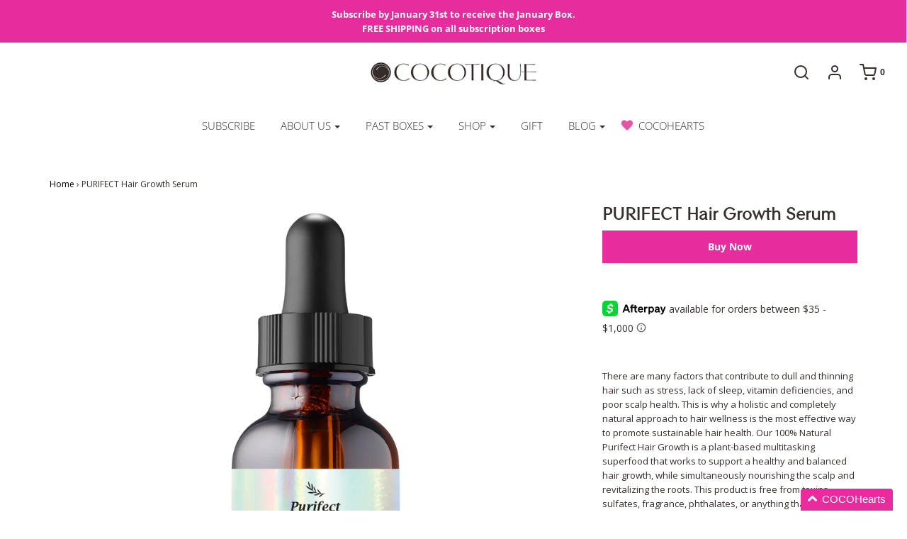

--- FILE ---
content_type: application/javascript
request_url: https://koi-3qnowknh5i.marketingautomation.services/koi?rf=&hn=www.cocotique.com&lg=en-US%40posix&sr=1280x720&cd=24&vr=2.4.1&se=1768965715511&ac=KOI-4DVYEHILVS&ts=1768965716&pt=NaN&pl=NaN&loc=https%3A%2F%2Fwww.cocotique.com%2Fproducts%2Fpurifect-hair-growth-serum%3F_pos%3D1%26_sid%3D7c00f4621%26_ss%3Dr&tp=page&ti=PURIFECT%20Hair%20Growth%20Serum%20%E2%80%93%20COCOTIQUE
body_size: -70
content:
window._ss.handleResponse({"isChatbotCapable":false,"trackingID":"202601|697046547c1fec7f732b9bf5","type":"page"});
